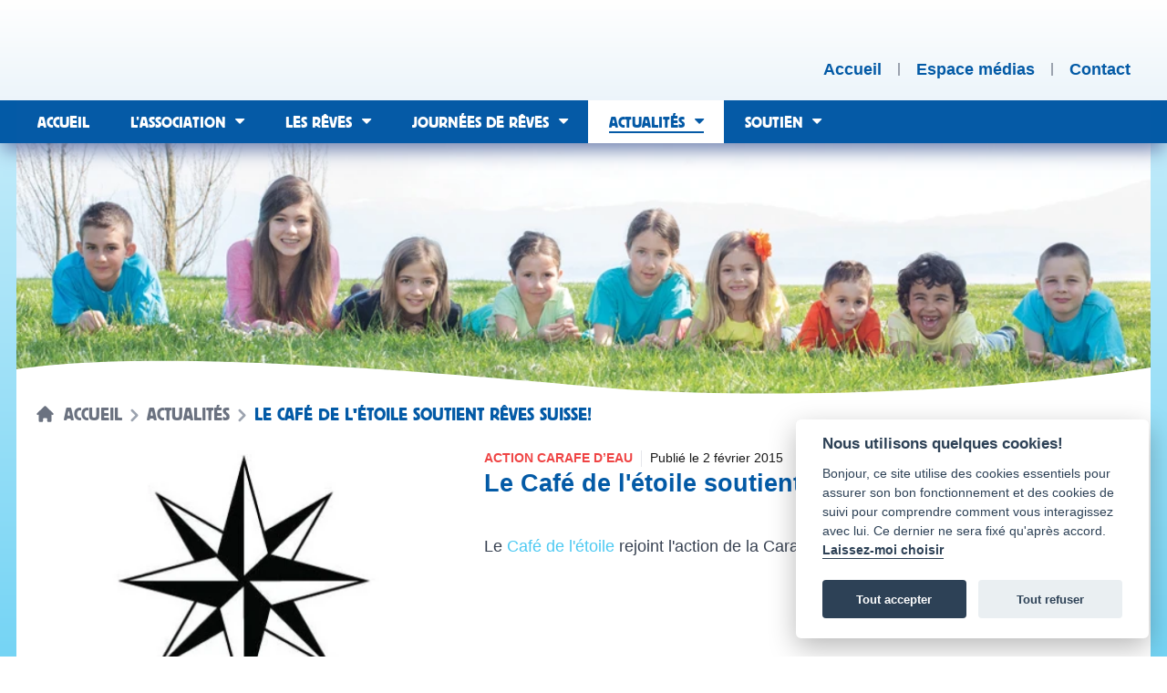

--- FILE ---
content_type: text/html; charset=UTF-8
request_url: https://reves.ch/actualites/le-cafe-de-l-etoile-a-vernier-rejoint-l-action
body_size: 7918
content:
<!DOCTYPE html>
<html lang="fr" dir="ltr" class="bg-white sm:bg-gradient-to-b sm:from-[#d5f1fb] sm:to-reves-blue-light min-h-screen">
    <head>
        <meta charset="utf-8">

<meta name="viewport" content="width=device-width, initial-scale=1">


<meta name="csrf-token" content="1tg4U7HIqAxRRzq96BVd1SE2FQORgtUuA3pt4FSZ">
<meta name="generator" content="Lochness CMS - Interactive Content Management System. https://lochness.io">
<meta name="robots" content="max-image-preview:large" />

<link rel="sitemap" type="application/xml" title="Sitemap" href="/sitemap.xml" />

<meta name="description" content="Actualité: Le&amp;nbsp;Café de l&#039;étoile rejoint l&#039;action de la Carafe d&#039;eau à 1.- en faveur de Rêves Suisse.">

<meta name="twitter:card" content="summary" />
<meta name="twitter:site" content="@reves_suisse" />
<meta name="twitter:image" content="https://reves.ch/content/c60e76490b63db4ef9b648fdd8835306/le-cafe-de-l-etoile-a-vernier-rejoint-l-action.jpg" />
<meta name="twitter:title" content="Le Café de l&#039;étoile soutient Rêves Suisse!" />
<meta name="twitter:description" content="Actualité: Le&amp;nbsp;Café de l&#039;étoile rejoint l&#039;action de la Carafe d&#039;eau à 1.- en faveur de Rêves Suisse." />
<meta property="og:title" content="Le Café de l'étoile soutient Rêves Suisse!" />
<meta property="og:type" content="article" />
<meta property="og:locale" content="fr" />
<meta property="og:site_name" content="Association Rêves Suisse" />
<meta property="og:image" content="https://reves.ch/content/c60e76490b63db4ef9b648fdd8835306/le-cafe-de-l-etoile-a-vernier-rejoint-l-action.jpg" />
<meta property="og:image:secure_url" content="https://reves.ch/content/c60e76490b63db4ef9b648fdd8835306/le-cafe-de-l-etoile-a-vernier-rejoint-l-action.jpg" />
<meta property="og:image:width" content="1200" />
<meta property="og:image:height" content="630" />
<meta property="og:description" content="Actualité: Le&nbsp;Café de l'étoile rejoint l'action de la Carafe d'eau à 1.- en faveur de Rêves Suisse." />
<meta property="og:url" content="https://reves.ch/actualites/le-cafe-de-l-etoile-a-vernier-rejoint-l-action" />


<title>Le Café de l&#039;étoile soutient Rêves Suisse! — Association Rêves Suisse</title>

<link rel="canonical" href="https://reves.ch/actualites/le-cafe-de-l-etoile-a-vernier-rejoint-l-action" />
<link href="https://reves.ch" rel="home" />

<link rel="alternate" type="application/atom+xml" href="https://reves.ch/feed/actualites" title="Association Rêves Suisse - Les actualités | Flux RSS">
    <link rel="alternate" type="application/atom+xml" href="https://reves.ch/feed/les-reves-realises" title="Association Rêves Suisse - Les rêves réalisés | Flux RSS">

<link rel="apple-touch-icon" sizes="180x180" href="https://reves.ch/apple-touch-icon.png" />
<link rel="icon" type="image/png" sizes="32x32" href="https://reves.ch/favicon-32x32.png" />
<link rel="icon" type="image/png" sizes="194x194" href="https://reves.ch/favicon-194x194.png" />
<link rel="icon" type="image/png" sizes="192x192" href="https://reves.ch/android-chrome-192x192.png" />
<link rel="icon" type="image/png" sizes="16x16" href="https://reves.ch/favicon-16x16.png" />
<link rel="manifest" href="https://reves.ch/site.webmanifest" />
<link rel="mask-icon" href="https://reves.ch/safari-pinned-tab.svg" color="#878787" />
<meta name="msapplication-TileColor" content="#00aba9" />
<meta name="msapplication-TileImage" content="https://reves.ch/mstile-144x144.png" />
<meta name="theme-color" content="#ffffff" />

        <link href="https://cdn.jsdelivr.net/gh/orestbida/cookieconsent@v2.8.0/dist/cookieconsent.css" rel="stylesheet">
        <link rel="preload" as="style" href="https://reves.ch/build/assets/frontend.6b2aac4b.css" /><link rel="preload" as="style" href="https://reves.ch/build/assets/frontend.df454e19.css" /><link rel="modulepreload" href="https://reves.ch/build/assets/frontend.ec6925bd.js" /><link rel="stylesheet" href="https://reves.ch/build/assets/frontend.6b2aac4b.css" /><link rel="stylesheet" href="https://reves.ch/build/assets/frontend.df454e19.css" /><script type="module" src="https://reves.ch/build/assets/frontend.ec6925bd.js"></script>        
        

        <style >[wire\:loading], [wire\:loading\.delay], [wire\:loading\.inline-block], [wire\:loading\.inline], [wire\:loading\.block], [wire\:loading\.flex], [wire\:loading\.table], [wire\:loading\.grid], [wire\:loading\.inline-flex] {display: none;}[wire\:loading\.delay\.shortest], [wire\:loading\.delay\.shorter], [wire\:loading\.delay\.short], [wire\:loading\.delay\.long], [wire\:loading\.delay\.longer], [wire\:loading\.delay\.longest] {display:none;}[wire\:offline] {display: none;}[wire\:dirty]:not(textarea):not(input):not(select) {display: none;}input:-webkit-autofill, select:-webkit-autofill, textarea:-webkit-autofill {animation-duration: 50000s;animation-name: livewireautofill;}@keyframes livewireautofill { from {} }</style>

        <script type="application/ld+json">{"@context":"https:\/\/schema.org","@type":"WebPage","copyrightYear":2013,"datePublished":"2013-01-01T09:00:00+01:00","dateModified":"2026-01-25T10:36:01+01:00","description":"L’association qui réalise les rêves des enfants souffrant de maladie, d’un handicap ou en souffrances émotionnelles.","headline":"Association Rêves Suisse","name":"Association Rêves Suisse","inLanguage":"fr-ch","mainEntityOfPage":"https:\/\/reves.ch","url":"https:\/\/reves.ch","author":{"@type":"Organization","name":"Rêves Suisse","sameAs":["https:\/\/www.facebook.com\/associationrevessuisse\/","https:\/\/www.instagram.com\/reves_suisse\/","https:\/\/www.youtube.com\/channel\/UClgUM-1n1vhj7xont9ZHLxw","https:\/\/www.linkedin.com\/company\/association-r%C3%AAves-suisse\/"],"url":"https:\/\/reves.ch","address":{"@type":"PostalAddress","streetAddress":"Chem. d’Eysins 32","postalCode":"1260","addressLocality":"Nyon","addressRegion":"VD","addressCountry":"Switzerland"},"image":{"@type":"ImageObject","url":"https:\/\/reves.ch","contentUrl":"https:\/\/reves.ch\/img\/card.jpg","name":"Rêves Suisse share picture","width":1200,"height":630},"logo":{"@type":"ImageObject","contentUrl":"https:\/\/reves.ch\/img\/logo.png","url":"https:\/\/reves.ch","name":"Logo Rêves Suisse","width":406,"height":246}}}</script>
            </head>

    <body class="antialiased">
        <script>
    window.addEventListener('load', function(){

        // obtain plugin
        var cc = initCookieConsent();

        // run plugin with your configuration
        cc.run({
            current_lang: 'fr',
            autoclear_cookies: true,                   // default: false
            page_scripts: true,                        // default: false

            // mode: 'opt-in'                          // default: 'opt-in'; value: 'opt-in' or 'opt-out'
            // delay: 0,                               // default: 0
            // auto_language: '',                      // default: null; could also be 'browser' or 'document'
            // autorun: true,                          // default: true
            // force_consent: false,                   // default: false
            // hide_from_bots: false,                  // default: false
            // remove_cookie_tables: false             // default: false
            // cookie_name: 'cc_cookie',               // default: 'cc_cookie'
            // cookie_expiration: 182,                 // default: 182 (days)
            // cookie_necessary_only_expiration: 182   // default: disabled
            // cookie_domain: location.hostname,       // default: current domain
            // cookie_path: '/',                       // default: root
            // cookie_same_site: 'Lax',                // default: 'Lax'
            // use_rfc_cookie: false,                  // default: false
            // revision: 0,                            // default: 0

            onFirstAction: function(user_preferences, cookie){
                // callback triggered only once on the first accept/reject action
            },

            onAccept: function (cookie) {
                // callback triggered on the first accept/reject action, and after each page load
            },

            onChange: function (cookie, changed_categories) {
                // callback triggered when user changes preferences after consent has already been given
            },

            languages: {
                'en': {
                    consent_modal: {
                        title: 'Nous utilisons quelques cookies!',
                        description: 'Bonjour, ce site utilise des cookies essentiels pour assurer son bon fonctionnement et des cookies de suivi pour comprendre comment vous interagissez avec lui. Ce dernier ne sera fixé qu\'après accord. <button type="button" data-cc="c-settings" class="cc-link">Laissez-moi choisir</button>',
                        primary_btn: {
                            text: 'Tout accepter',
                            role: 'accept_all'
                        },
                        secondary_btn: {
                            text: 'Tout refuser',
                            role: 'accept_necessary'
                        }
                    },
                    settings_modal: {
                        title: 'Préférences des cookies',
                        save_settings_btn: 'Sauvegarder',
                        accept_all_btn: 'Tout accepter',
                        reject_all_btn: 'Tout refuser',
                        close_btn_label: 'Fermer',
                        cookie_table_headers: [
                            {col1: 'Name'},
                            {col2: 'Domain'},
                            {col3: 'Expiration'},
                            {col4: 'Description'}
                        ],
                        blocks: [
                            {
                                title: 'Utilisation des cookies 📢',
                                description: 'Nous utilisons des cookies pour assurer les fonctionnalités de base du site Web et pour améliorer votre expérience en ligne. Vous pouvez choisir pour chaque catégorie de vous inscrire ou de vous désinscrire quand vous le souhaitez. Pour plus de détails relatifs aux cookies et autres données sensibles, veuillez nous contacter directement.'
                            }, {
                                title: 'Cookies strictement nécessaires',
                                description: 'Ces cookies sont indispensables au bon fonctionnement de notre site Internet. Sans ces cookies, le site Web ne fonctionnerait pas correctement',
                                toggle: {
                                    value: 'necessary',
                                    enabled: true,
                                    readonly: true          // cookie categories with readonly=true are all treated as "necessary cookies"
                                }
                            }, {
                                title: 'Cookies analytiques',
                                description: 'Ces cookies permettent au site Web de se souvenir quelles pages vous avez visités, le temps passé dessus. Ces données sont gérées par Google Analytics.',
                                toggle: {
                                    value: 'analytics',     // your cookie category
                                    enabled: false,
                                    readonly: false
                                },
                                cookie_table: [             // list of all expected cookies
                                    {
                                        col1: '^_ga',       // match all cookies starting with "_ga"
                                        col2: 'google.com',
                                        col3: '2 ans',
                                        col4: 'Google Analytics',
                                        is_regex: true
                                    },
                                ]
                            }, {
                                title: 'Informations supplémentaires',
                                description: 'Pour toute question concernant notre politique en matière de cookies et vos choix, veuillez <a class="cc-link" href="/contact">nous contacter</a>.',
                            }
                        ]
                    }
                }
            }
        });
    });
</script>

        <header class="bg-gradient-to-b from-white to-reves-light shadow-[0px_10px_20px_-3px_#6b7ead] z-50 relative">
    <div id="skip-links">
    <a class="smooth-scroll" href="#main-target"><span>Aller au contenu</span></a>
    <a class="smooth-scroll" href="#main-nav-target"><span>Aller au menu principal</span></a>
    <a class="smooth-scroll" href="#footer-target"><span>Aller au bas de page</span></a>
</div>

    <div class="container">
        <div class="flex px-3 sm:px-5 w-full justify-between items-end">
            <div>
                <a href="https://reves.ch" class="group" rel="home">
                    <img src="https://reves.ch/svg/logo.svg" class="transition-all group-hover:hidden group-focus:hidden py-4 min-h-[110px] max-h-[110px]" alt="Association Rêves Suisse">
                    <img src="https://reves.ch/svg/logo-blue.svg" class="transition-all hidden group-hover:block group-focus:block py-4 min-h-[110px] max-h-[110px]" alt="Association Rêves Suisse">
                </a>
            </div>

            <div>
                <ul class="flex space-x-3 sm:space-x-4 pb-6 divide-x-2 divide-gray-400">
                    <li class="leading-[14px]">
                        <a href="https://reves.ch" rel="home" class="leading-[14px] font-bold text-reves-blue hover:underline decoration-2 underline-offset-4 focus:underline " >
                            <span class="hidden sm:flex">
                                Accueil
                            </span>

                            <span class="sm:hidden">
                                <span class="sr-only">Accueil</span>
                                <svg xmlns="http://www.w3.org/2000/svg" fill="none" viewBox="0 0 24 24" stroke-width="1.5" stroke="currentColor" class="w-6 h-6">
                                    <path stroke-linecap="round" stroke-linejoin="round" d="M2.25 12l8.954-8.955c.44-.439 1.152-.439 1.591 0L21.75 12M4.5 9.75v10.125c0 .621.504 1.125 1.125 1.125H9.75v-4.875c0-.621.504-1.125 1.125-1.125h2.25c.621 0 1.125.504 1.125 1.125V21h4.125c.621 0 1.125-.504 1.125-1.125V9.75M8.25 21h8.25" />
                                </svg>
                            </span>
                        </a>
                    </li>
                    <li class="leading-[14px] pl-3 sm:pl-4">
                        <a href="https://reves.ch/espace-medias" class="leading-[14px] font-bold text-reves-blue hover:underline decoration-2 underline-offset-4 focus:underline " >
                            <span class="hidden sm:flex">
                                Espace médias
                            </span>

                            <span class="sm:hidden">
                                <span class="sr-only">Espace médias</span>
                                <svg xmlns="http://www.w3.org/2000/svg" fill="none" viewBox="0 0 24 24" stroke-width="1.5" stroke="currentColor" class="w-6 h-6">
                                    <path stroke-linecap="round" stroke-linejoin="round" d="M9 13.5l3 3m0 0l3-3m-3 3v-6m1.06-4.19l-2.12-2.12a1.5 1.5 0 00-1.061-.44H4.5A2.25 2.25 0 002.25 6v12a2.25 2.25 0 002.25 2.25h15A2.25 2.25 0 0021.75 18V9a2.25 2.25 0 00-2.25-2.25h-5.379a1.5 1.5 0 01-1.06-.44z" />
                                </svg>
                            </span>
                        </a>
                    </li>
                    <li class="leading-[14px] pl-3 sm:pl-4">
                        <a href="https://reves.ch/contact" class="leading-[14px] font-bold text-reves-blue hover:underline decoration-2 underline-offset-4 focus:underline " >
                            <span class="hidden sm:flex">
                                Contact
                            </span>

                            <span class="sm:hidden">
                                <span class="sr-only">Contact</span>
                                <svg xmlns="http://www.w3.org/2000/svg" fill="none" viewBox="0 0 24 24" stroke-width="1.5" stroke="currentColor" class="w-6 h-6">
                                    <path stroke-linecap="round" stroke-linejoin="round" d="M21.75 6.75v10.5a2.25 2.25 0 01-2.25 2.25h-15a2.25 2.25 0 01-2.25-2.25V6.75m19.5 0A2.25 2.25 0 0019.5 4.5h-15a2.25 2.25 0 00-2.25 2.25m19.5 0v.243a2.25 2.25 0 01-1.07 1.916l-7.5 4.615a2.25 2.25 0 01-2.36 0L3.32 8.91a2.25 2.25 0 01-1.07-1.916V6.75" />
                                </svg>
                            </span>
                        </a>
                    </li>
                </ul>
            </div>
        </div>
    </div>

    <div class="navigation flex bg-reves-blue relative">
        <div class="md:container w-full">
            <div id="main-menu" class="clearfix row">
    <a id="main-nav-target" class="sr-only" tabindex="-1" role="paragraph">Menu principal</a>
    <div class="mobile-menu">
        <button>
            <span class="mobile-menu-text">Menu</span>
        </button>
    </div>

    <div class="main-nav-wrapper">
        <nav class="main-navigation" role="navigation">
    <div>
        <ul class="menu">
            <li class="menu-item ">
                <a href="https://reves.ch" rel="home" ><span>Accueil</span></a>
            </li>

            <li class="menu-item menu-item-has-children ">
                <a href="https://reves.ch/l-association" ><span>L’association</span></a>
                <ul class="sub-menu" aria-label="Sous-menu">
                                            <li class="menu-item "><a href="https://reves.ch/nos-activites" ><span><span>Nos activités</span></span></a></li>
                                            <li class="menu-item "><a href="https://reves.ch/notre-equipe" ><span><span>Notre équipe</span></span></a></li>
                                            <li class="menu-item "><a href="https://reves.ch/notre-histoire" ><span><span>Notre histoire</span></span></a></li>
                                            <li class="menu-item "><a href="https://reves.ch/rapports-d-activites" ><span><span>Rapports d'activités</span></span></a></li>
                                    </ul>
            </li>

            <li class="menu-item menu-item-has-children ">
                <a href="https://reves.ch/les-reves" ><span>Les rêves</span></a>
                <ul class="sub-menu" aria-label="Sous-menu">
                                            <li class="menu-item "><a href="https://reves.ch/les-reves-realises" ><span><span>Rêves réalisés</span></span></a></li>
                                            <li class="menu-item "><a href="https://reves.ch/reves-en-attente" ><span><span>Rêves en attente</span></span></a></li>
                                            <li class="menu-item "><a href="https://reves.ch/deroulement" ><span><span>Déroulement</span></span></a></li>
                                            <li class="menu-item "><a href="https://reves.ch/faire-une-demande" ><span><span>Faire une demande</span></span></a></li>
                                    </ul>
            </li>

            <li class="menu-item menu-item-has-children ">
                <a href="https://reves.ch/journees-de-reves" ><span>Journées de rêves</span></a>
                <ul class="sub-menu" aria-label="Sous-menu">
                                            <li class="menu-item "><a href="https://reves.ch/description-des-journees-de-reves" ><span><span>Description journées de rêves</span></span></a></li>
                                            <li class="menu-item "><a href="https://reves.ch/journees-passees" ><span><span>Journées passées</span></span></a></li>
                                            <li class="menu-item "><a href="https://reves.ch/qui-peut-y-participer" ><span><span>Qui peut-y participer ?</span></span></a></li>
                                            <li class="menu-item "><a href="https://reves.ch/proposer-une-journee" ><span><span>Proposer une journée</span></span></a></li>
                                    </ul>
            </li>

            <li class="menu-item menu-item-has-children current-menu-ancestor">
                <a href="https://reves.ch/actualites"  aria-current="page"><span><strong>Actualités</strong></span></a>
                <ul class="sub-menu" aria-label="Sous-menu">
                                            <li class="menu-item "><a href="https://reves.ch/fil-d-actualite" ><span><span>Fil dactualité</span></span></a></li>
                                            <li class="menu-item "><a href="https://reves.ch/agenda" ><span><span>Agenda</span></span></a></li>
                                            <li class="menu-item "><a href="https://reves.ch/evenements" ><span><span>Évènements</span></span></a></li>
                                            <li class="menu-item "><a href="https://reves.ch/articles-de-presse" ><span><span>Articles de presse</span></span></a></li>
                                            <li class="menu-item "><a href="https://reves.ch/reportages-et-videos" ><span><span>Reportages & vidéos</span></span></a></li>
                                    </ul>
            </li>

            <li class="menu-item menu-item-has-children ">
                <a href="https://reves.ch/soutien" ><span>Soutien</span></a>
                <ul class="sub-menu" aria-label="Sous-menu">
                                            <li class="menu-item "><a href="https://reves.ch/nous-aider" ><span><span>Nous aider</span></span></a></li>
                                            <li class="menu-item "><a href="https://reves.ch/faire-un-don" ><span><span>Faire un don</span></span></a></li>
                                            <li class="menu-item "><a href="https://reves.ch/benevoles" ><span><span>Bénévoles</span></span></a></li>
                                            <li class="menu-item "><a href="https://reves.ch/partenaires" ><span><span>Partenaires</span></span></a></li>
                                            <li class="menu-item "><a href="https://reves.ch/action-carafe" ><span><span>Action carafe d’eau</span></span></a></li>
                                            <li class="menu-item "><a href="https://reves.ch/vos-actions" ><span><span>Vos actions</span></span></a></li>
                                            <li class="menu-item "><a href="https://reves.ch/soutien-des-personnalites" ><span><span>Soutien de stars</span></span></a></li>
                                    </ul>
            </li>
        </ul>
    </div>
</nav>
    </div>
</div>
        </div>
    </div>
</header>

        <div class="hidden">
            <div id="alertZone" class="w-full">
    
    </div>
        </div>

        <a id="main-target" class="sr-only" tabindex="-1" role="paragraph">Contenu</a>
        <main id="main" role="main">
            <div id="content">
                    <div class="container relative z-0">
    <div class=" bg-white relative">
        <div class="page-header z-0 relative">
                            <img src="https://reves.ch/content/4c56d0c2a485a9fc6667c4f0c0244c3a/conversions/thumbnail-original-webp.webp" class="w-full" alt="Couverture de haut d'une page de l'Association Rêves Suisse">
            
            <div class="bg">
                <svg viewBox="0 -20 700 110" width="100%" height="110" preserveAspectRatio="none" class="shadow translate-y-4"><path d="M0,0 c80,-22 240,0 350,18 c90,17 260,7.5 350,-20 v110 h-700" fill="#ffffff"></path></svg>
            </div>
        </div>

                    <div class="absolute w-full -mt-10 sm:-mt-12 z-10 p-3 sm:p-5">
                                    <nav class="flex items-center mb-2" aria-label="Breadcrumb">
                        <ol class="inline-flex -ml-0.5 items-center">
                            <li class="inline-flex items-center text-gray-500">
                                <svg class="w-5 h-5 mr-2 -mt-0.5" fill="currentColor" viewBox="0 0 20 20" xmlns="http://www.w3.org/2000/svg"><path d="M10.707 2.293a1 1 0 00-1.414 0l-7 7a1 1 0 001.414 1.414L4 10.414V17a1 1 0 001 1h2a1 1 0 001-1v-2a1 1 0 011-1h2a1 1 0 011 1v2a1 1 0 001 1h2a1 1 0 001-1v-6.586l.293.293a1 1 0 001.414-1.414l-7-7z"></path></svg>

                                <a href="https://reves.ch" class="text-xs sm:text-lg uppercase leading-4 text-gray-500 font-serif">Accueil</a>
                            </li>

                                                                                                <li>
                                        <div class="flex items-center">
                                            <svg class="w-6 h-6 text-gray-400" fill="currentColor" viewBox="0 0 20 20" xmlns="http://www.w3.org/2000/svg"><path fill-rule="evenodd" d="M7.293 14.707a1 1 0 010-1.414L10.586 10 7.293 6.707a1 1 0 011.414-1.414l4 4a1 1 0 010 1.414l-4 4a1 1 0 01-1.414 0z" clip-rule="evenodd"></path></svg>

                                            <a href="https://reves.ch/actualites" class="text-xs sm:text-lg uppercase leading-4 text-gray-500 font-serif">
                                                Actualités
                                            </a>
                                        </div>
                                    </li>
                                                                                                                                <li aria-current="page">
                                        <div class="flex items-center">
                                            <svg class="w-6 h-6 text-gray-400" fill="currentColor" viewBox="0 0 20 20" xmlns="http://www.w3.org/2000/svg"><path fill-rule="evenodd" d="M7.293 14.707a1 1 0 010-1.414L10.586 10 7.293 6.707a1 1 0 011.414-1.414l4 4a1 1 0 010 1.414l-4 4a1 1 0 01-1.414 0z" clip-rule="evenodd"></path></svg>

                                            <span class="text-xs sm:text-lg uppercase leading-4 text-reves-blue font-serif">Le Café de l&#039;étoile soutient Rêves Suisse!</span>
                                        </div>
                                    </li>
                                                                                    </ol>
                    </nav>
                
                            </div>
            </div>

    <div class="p-3 sm:p-5 bg-white">
        <section class="actualite mt-4 sm:mt-0">
            <div class="grid xl:grid-cols-5 gap-6">
                <div class="xl:col-span-2">
                                            <img src="https://reves.ch/content/c60e76490b63db4ef9b648fdd8835306/conversions/le-cafe-de-l-etoile-a-vernier-rejoint-l-action-original-webp.webp" class="rounded-xl w-full" alt="">
                                    </div>

                <div class="xl:col-span-3">
                    <div class="flex divide-x space-x-2">
                                                    <span class="text-red-500 text-xs uppercase font-semibold">Action carafe d’eau</span>
                        
                        <p class="text-xs postMeta pl-2">Publié le <time datetime="2015-02-02">2 février 2015</time></p>
                    </div>

                    <h1 class="text-2xl font-semibold text-reves-blue">Le Café de l&#039;étoile soutient Rêves Suisse!</h1>

                    <div class="prose max-w-none mt-4 sm:mt-8">
                        <p>Le&nbsp;<a href="http://www.cafedeletoile.ch/" target="_blank">Café de l'étoile</a> rejoint l'action de la Carafe d'eau à 1.- en faveur de Rêves Suisse.</p>
                    </div>

                                    </div>
            </div>
        </section>

        <nav class="postsNav flex justify-between mt-12">
            <div class="col-6">
                                    <p>
                        <a class="inline-block outline-none focus:ring-2 focus:ring-reves-blue focus:ring-offset-2 decoration-none underline-0 cursor-pointer mt-4 bouton border-reves-blue border-2 text-reves-blue px-2 py-1 mb-4 hover:text-white hover:bg-reves-blue focus:text-white focus:bg-reves-blue inline-block rounded" type="link" previous="previous" rel="prev" href="https://reves.ch/actualites/assister-au-spectacle-des-enfoires" aria-label="Actualité précédente">
                    <span class="icon-arrow-left" aria-hidden="true"></span>
        
        <span>
            <span><span class="hidden sm:inline-block mr-1">Actualité </span>précédente</span>
        </span>

            </a>
                    </p>
                            </div>

            <div class="col-6">
                                    <p>
                        <a class="inline-block outline-none focus:ring-2 focus:ring-reves-blue focus:ring-offset-2 decoration-none underline-0 cursor-pointer mt-4 bouton border-reves-blue border-2 text-reves-blue px-2 py-1 mb-4 hover:text-white hover:bg-reves-blue focus:text-white focus:bg-reves-blue inline-block rounded" type="link" rel="next" href="https://reves.ch/actualites/amici-miei" aria-label="Journée suivante">
        
        <span>
            <span><span class="hidden sm:inline-block mr-1">Journée </span>suivante</span>
        </span>

                    <span class="icon-arrow-right" aria-hidden="true"></span>
            </a>
                    </p>
                            </div>
        </nav>
    </div>
</div>
            </div>
        </main>

        <a id="footer-target" class="sr-only" tabindex="-1" role="paragraph">Bas de page</a>
<footer id="pageFooter" role="contentinfo">
    <h2 class="sr-only">Pied de page</h2>

    <div class="container">
        <div class="p-3 sm:p-5 bg-white">
            <div class="border-t border-t-reves-blue-light pt-4">
                <div class="grid sm:grid-cols-2 sm:gap-6">
                    <div>
                        <div class="flex flex-wrap text-xs">
                            <img src="https://reves.ch/img/logo-footer.png" class="mx-auto sm:ml-0 h-10" alt="Logo de l'Association Rêves Suisse">

                            <div class="mt-4 mx-auto sm:mt-0 text-center sm:text-right sm:ml-4">
                                <ul class="flex space-x-3">
                                    <li>
                                        <span>© Association Rêves Suisse</span>
                                    </li>
                                    <li>
                                        <a class="text-reves-blue hover:text-reves-blue-dark focus:text-reves-blue-dark hover:underline focus:underline decoration-1 underline-offset-2" href="https://reves.ch/conditions-generales">Conditions</a>
                                    </li>
                                    <li>
                                        <a class="text-reves-blue hover:text-reves-blue-dark focus:text-reves-blue-dark hover:underline focus:underline decoration-1 underline-offset-2" href="https://reves.ch/plan-du-site">Plan du site</a>
                                    </li>
                                </ul>

                                <div class="">
                                    <p class="credits">design by : <a href="http://www.borismarchand.ch" class="text-reves-blue hover:text-reves-blue-dark focus:text-reves-blue-dark focus:underline decoration-1 underline-offset-2">borismarchand.ch</a>  | powered by : <a href="https://bee-interactive.ch" class="text-reves-blue hover:text-reves-blue-dark hover:underline focus:text-reves-blue-dark focus:underline decoration-1 underline-offset-2">bee interactive</a></p>
                                </div>
                            </div>
                        </div>
                    </div>
                    <div class="flex mt-6 sm:mt-0 justify-center sm:justify-end">
                        <ul class="flex text-xs space-x-3 text-right">
                            <li>
                                <a href="https://reves.ch/faire-un-don" class="text-reves-blue hover:text-reves-blue-dark hover:underline focus:text-reves-blue-dark focus:underline decoration-1 underline-offset-2">
                                    Faire un don
                                </a>
                            </li>

                                                                                                <li>
                                        <a href="https://www.facebook.com/associationrevessuisse" target="_blank" rel="noopener noreferrer" aria-label="Réseau social Facebook [nouvel onglet]" class="text-reves-blue hover:text-reves-blue-dark hover:underline focus:text-reves-blue-dark focus:underline decoration-1 underline-offset-2">
                                            Facebook
                                        </a>
                                    </li>
                                                                    <li>
                                        <a href="https://www.instagram.com/reves_suisse/" target="_blank" rel="noopener noreferrer" aria-label="Réseau social Instagram [nouvel onglet]" class="text-reves-blue hover:text-reves-blue-dark hover:underline focus:text-reves-blue-dark focus:underline decoration-1 underline-offset-2">
                                            Instagram
                                        </a>
                                    </li>
                                                                    <li>
                                        <a href="https://www.youtube.com/@AssociationRevesSuisse" target="_blank" rel="noopener noreferrer" aria-label="Réseau social Youtube [nouvel onglet]" class="text-reves-blue hover:text-reves-blue-dark hover:underline focus:text-reves-blue-dark focus:underline decoration-1 underline-offset-2">
                                            Youtube
                                        </a>
                                    </li>
                                                                    <li>
                                        <a href="https://www.linkedin.com/company/revessuisse/" target="_blank" rel="noopener noreferrer" aria-label="Réseau social LinkedIn [nouvel onglet]" class="text-reves-blue hover:text-reves-blue-dark hover:underline focus:text-reves-blue-dark focus:underline decoration-1 underline-offset-2">
                                            LinkedIn
                                        </a>
                                    </li>
                                                                                    </ul>
                    </div>
                </div>
            </div>
        </div>
    </div>
</footer>

        <!-- Global site tag (gtag.js) - Google Analytics -->
<script async src="https://www.googletagmanager.com/gtag/js?id=UA-61385178-1"></script>
<script>
  window.dataLayer = window.dataLayer || [];
  function gtag(){dataLayer.push(arguments);}
  gtag('js', new Date());

  gtag('config', 'UA-61385178-1', { 'anonymize_ip': true });
</script>
    
        <script defer src="https://cdn.jsdelivr.net/gh/orestbida/cookieconsent@v2.8.0/dist/cookieconsent.js"></script>

        
        <script src="/vendor/livewire/livewire.js?id=de3fca26689cb5a39af4" data-turbo-eval="false" data-turbolinks-eval="false" ></script><script data-turbo-eval="false" data-turbolinks-eval="false" >window.livewire = new Livewire();window.Livewire = window.livewire;window.livewire_app_url = '';window.livewire_token = '1tg4U7HIqAxRRzq96BVd1SE2FQORgtUuA3pt4FSZ';window.deferLoadingAlpine = function (callback) {window.addEventListener('livewire:load', function () {callback();});};let started = false;window.addEventListener('alpine:initializing', function () {if (! started) {window.livewire.start();started = true;}});document.addEventListener("DOMContentLoaded", function () {if (! started) {window.livewire.start();started = true;}});</script>

        
    </body>
</html>
